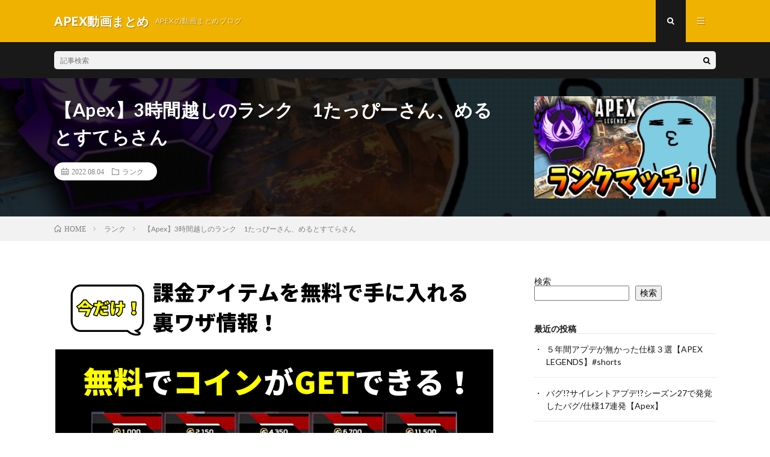

--- FILE ---
content_type: text/html; charset=UTF-8
request_url: https://jda116.jp/2022/08/04/post-5700/
body_size: 13964
content:
<!DOCTYPE html>
<html lang="ja" prefix="og: http://ogp.me/ns#">
<head prefix="og: http://ogp.me/ns# fb: http://ogp.me/ns/fb# article: http://ogp.me/ns/article#">
<meta charset="UTF-8">
<title>【Apex】3時間越しのランク　1たっぴーさん、めるとすてらさん │ APEX動画まとめ</title>
<meta name='robots' content='max-image-preview:large' />
<link rel="alternate" title="oEmbed (JSON)" type="application/json+oembed" href="https://jda116.jp/wp-json/oembed/1.0/embed?url=https%3A%2F%2Fjda116.jp%2F2022%2F08%2F04%2Fpost-5700%2F" />
<link rel="alternate" title="oEmbed (XML)" type="text/xml+oembed" href="https://jda116.jp/wp-json/oembed/1.0/embed?url=https%3A%2F%2Fjda116.jp%2F2022%2F08%2F04%2Fpost-5700%2F&#038;format=xml" />
<style id='wp-img-auto-sizes-contain-inline-css' type='text/css'>
img:is([sizes=auto i],[sizes^="auto," i]){contain-intrinsic-size:3000px 1500px}
/*# sourceURL=wp-img-auto-sizes-contain-inline-css */
</style>
<style id='wp-block-library-inline-css' type='text/css'>
:root{--wp-block-synced-color:#7a00df;--wp-block-synced-color--rgb:122,0,223;--wp-bound-block-color:var(--wp-block-synced-color);--wp-editor-canvas-background:#ddd;--wp-admin-theme-color:#007cba;--wp-admin-theme-color--rgb:0,124,186;--wp-admin-theme-color-darker-10:#006ba1;--wp-admin-theme-color-darker-10--rgb:0,107,160.5;--wp-admin-theme-color-darker-20:#005a87;--wp-admin-theme-color-darker-20--rgb:0,90,135;--wp-admin-border-width-focus:2px}@media (min-resolution:192dpi){:root{--wp-admin-border-width-focus:1.5px}}.wp-element-button{cursor:pointer}:root .has-very-light-gray-background-color{background-color:#eee}:root .has-very-dark-gray-background-color{background-color:#313131}:root .has-very-light-gray-color{color:#eee}:root .has-very-dark-gray-color{color:#313131}:root .has-vivid-green-cyan-to-vivid-cyan-blue-gradient-background{background:linear-gradient(135deg,#00d084,#0693e3)}:root .has-purple-crush-gradient-background{background:linear-gradient(135deg,#34e2e4,#4721fb 50%,#ab1dfe)}:root .has-hazy-dawn-gradient-background{background:linear-gradient(135deg,#faaca8,#dad0ec)}:root .has-subdued-olive-gradient-background{background:linear-gradient(135deg,#fafae1,#67a671)}:root .has-atomic-cream-gradient-background{background:linear-gradient(135deg,#fdd79a,#004a59)}:root .has-nightshade-gradient-background{background:linear-gradient(135deg,#330968,#31cdcf)}:root .has-midnight-gradient-background{background:linear-gradient(135deg,#020381,#2874fc)}:root{--wp--preset--font-size--normal:16px;--wp--preset--font-size--huge:42px}.has-regular-font-size{font-size:1em}.has-larger-font-size{font-size:2.625em}.has-normal-font-size{font-size:var(--wp--preset--font-size--normal)}.has-huge-font-size{font-size:var(--wp--preset--font-size--huge)}.has-text-align-center{text-align:center}.has-text-align-left{text-align:left}.has-text-align-right{text-align:right}.has-fit-text{white-space:nowrap!important}#end-resizable-editor-section{display:none}.aligncenter{clear:both}.items-justified-left{justify-content:flex-start}.items-justified-center{justify-content:center}.items-justified-right{justify-content:flex-end}.items-justified-space-between{justify-content:space-between}.screen-reader-text{border:0;clip-path:inset(50%);height:1px;margin:-1px;overflow:hidden;padding:0;position:absolute;width:1px;word-wrap:normal!important}.screen-reader-text:focus{background-color:#ddd;clip-path:none;color:#444;display:block;font-size:1em;height:auto;left:5px;line-height:normal;padding:15px 23px 14px;text-decoration:none;top:5px;width:auto;z-index:100000}html :where(.has-border-color){border-style:solid}html :where([style*=border-top-color]){border-top-style:solid}html :where([style*=border-right-color]){border-right-style:solid}html :where([style*=border-bottom-color]){border-bottom-style:solid}html :where([style*=border-left-color]){border-left-style:solid}html :where([style*=border-width]){border-style:solid}html :where([style*=border-top-width]){border-top-style:solid}html :where([style*=border-right-width]){border-right-style:solid}html :where([style*=border-bottom-width]){border-bottom-style:solid}html :where([style*=border-left-width]){border-left-style:solid}html :where(img[class*=wp-image-]){height:auto;max-width:100%}:where(figure){margin:0 0 1em}html :where(.is-position-sticky){--wp-admin--admin-bar--position-offset:var(--wp-admin--admin-bar--height,0px)}@media screen and (max-width:600px){html :where(.is-position-sticky){--wp-admin--admin-bar--position-offset:0px}}

/*# sourceURL=wp-block-library-inline-css */
</style><style id='wp-block-archives-inline-css' type='text/css'>
.wp-block-archives{box-sizing:border-box}.wp-block-archives-dropdown label{display:block}
/*# sourceURL=https://jda116.jp/wp-includes/blocks/archives/style.min.css */
</style>
<style id='wp-block-categories-inline-css' type='text/css'>
.wp-block-categories{box-sizing:border-box}.wp-block-categories.alignleft{margin-right:2em}.wp-block-categories.alignright{margin-left:2em}.wp-block-categories.wp-block-categories-dropdown.aligncenter{text-align:center}.wp-block-categories .wp-block-categories__label{display:block;width:100%}
/*# sourceURL=https://jda116.jp/wp-includes/blocks/categories/style.min.css */
</style>
<style id='wp-block-heading-inline-css' type='text/css'>
h1:where(.wp-block-heading).has-background,h2:where(.wp-block-heading).has-background,h3:where(.wp-block-heading).has-background,h4:where(.wp-block-heading).has-background,h5:where(.wp-block-heading).has-background,h6:where(.wp-block-heading).has-background{padding:1.25em 2.375em}h1.has-text-align-left[style*=writing-mode]:where([style*=vertical-lr]),h1.has-text-align-right[style*=writing-mode]:where([style*=vertical-rl]),h2.has-text-align-left[style*=writing-mode]:where([style*=vertical-lr]),h2.has-text-align-right[style*=writing-mode]:where([style*=vertical-rl]),h3.has-text-align-left[style*=writing-mode]:where([style*=vertical-lr]),h3.has-text-align-right[style*=writing-mode]:where([style*=vertical-rl]),h4.has-text-align-left[style*=writing-mode]:where([style*=vertical-lr]),h4.has-text-align-right[style*=writing-mode]:where([style*=vertical-rl]),h5.has-text-align-left[style*=writing-mode]:where([style*=vertical-lr]),h5.has-text-align-right[style*=writing-mode]:where([style*=vertical-rl]),h6.has-text-align-left[style*=writing-mode]:where([style*=vertical-lr]),h6.has-text-align-right[style*=writing-mode]:where([style*=vertical-rl]){rotate:180deg}
/*# sourceURL=https://jda116.jp/wp-includes/blocks/heading/style.min.css */
</style>
<style id='wp-block-image-inline-css' type='text/css'>
.wp-block-image>a,.wp-block-image>figure>a{display:inline-block}.wp-block-image img{box-sizing:border-box;height:auto;max-width:100%;vertical-align:bottom}@media not (prefers-reduced-motion){.wp-block-image img.hide{visibility:hidden}.wp-block-image img.show{animation:show-content-image .4s}}.wp-block-image[style*=border-radius] img,.wp-block-image[style*=border-radius]>a{border-radius:inherit}.wp-block-image.has-custom-border img{box-sizing:border-box}.wp-block-image.aligncenter{text-align:center}.wp-block-image.alignfull>a,.wp-block-image.alignwide>a{width:100%}.wp-block-image.alignfull img,.wp-block-image.alignwide img{height:auto;width:100%}.wp-block-image .aligncenter,.wp-block-image .alignleft,.wp-block-image .alignright,.wp-block-image.aligncenter,.wp-block-image.alignleft,.wp-block-image.alignright{display:table}.wp-block-image .aligncenter>figcaption,.wp-block-image .alignleft>figcaption,.wp-block-image .alignright>figcaption,.wp-block-image.aligncenter>figcaption,.wp-block-image.alignleft>figcaption,.wp-block-image.alignright>figcaption{caption-side:bottom;display:table-caption}.wp-block-image .alignleft{float:left;margin:.5em 1em .5em 0}.wp-block-image .alignright{float:right;margin:.5em 0 .5em 1em}.wp-block-image .aligncenter{margin-left:auto;margin-right:auto}.wp-block-image :where(figcaption){margin-bottom:1em;margin-top:.5em}.wp-block-image.is-style-circle-mask img{border-radius:9999px}@supports ((-webkit-mask-image:none) or (mask-image:none)) or (-webkit-mask-image:none){.wp-block-image.is-style-circle-mask img{border-radius:0;-webkit-mask-image:url('data:image/svg+xml;utf8,<svg viewBox="0 0 100 100" xmlns="http://www.w3.org/2000/svg"><circle cx="50" cy="50" r="50"/></svg>');mask-image:url('data:image/svg+xml;utf8,<svg viewBox="0 0 100 100" xmlns="http://www.w3.org/2000/svg"><circle cx="50" cy="50" r="50"/></svg>');mask-mode:alpha;-webkit-mask-position:center;mask-position:center;-webkit-mask-repeat:no-repeat;mask-repeat:no-repeat;-webkit-mask-size:contain;mask-size:contain}}:root :where(.wp-block-image.is-style-rounded img,.wp-block-image .is-style-rounded img){border-radius:9999px}.wp-block-image figure{margin:0}.wp-lightbox-container{display:flex;flex-direction:column;position:relative}.wp-lightbox-container img{cursor:zoom-in}.wp-lightbox-container img:hover+button{opacity:1}.wp-lightbox-container button{align-items:center;backdrop-filter:blur(16px) saturate(180%);background-color:#5a5a5a40;border:none;border-radius:4px;cursor:zoom-in;display:flex;height:20px;justify-content:center;opacity:0;padding:0;position:absolute;right:16px;text-align:center;top:16px;width:20px;z-index:100}@media not (prefers-reduced-motion){.wp-lightbox-container button{transition:opacity .2s ease}}.wp-lightbox-container button:focus-visible{outline:3px auto #5a5a5a40;outline:3px auto -webkit-focus-ring-color;outline-offset:3px}.wp-lightbox-container button:hover{cursor:pointer;opacity:1}.wp-lightbox-container button:focus{opacity:1}.wp-lightbox-container button:focus,.wp-lightbox-container button:hover,.wp-lightbox-container button:not(:hover):not(:active):not(.has-background){background-color:#5a5a5a40;border:none}.wp-lightbox-overlay{box-sizing:border-box;cursor:zoom-out;height:100vh;left:0;overflow:hidden;position:fixed;top:0;visibility:hidden;width:100%;z-index:100000}.wp-lightbox-overlay .close-button{align-items:center;cursor:pointer;display:flex;justify-content:center;min-height:40px;min-width:40px;padding:0;position:absolute;right:calc(env(safe-area-inset-right) + 16px);top:calc(env(safe-area-inset-top) + 16px);z-index:5000000}.wp-lightbox-overlay .close-button:focus,.wp-lightbox-overlay .close-button:hover,.wp-lightbox-overlay .close-button:not(:hover):not(:active):not(.has-background){background:none;border:none}.wp-lightbox-overlay .lightbox-image-container{height:var(--wp--lightbox-container-height);left:50%;overflow:hidden;position:absolute;top:50%;transform:translate(-50%,-50%);transform-origin:top left;width:var(--wp--lightbox-container-width);z-index:9999999999}.wp-lightbox-overlay .wp-block-image{align-items:center;box-sizing:border-box;display:flex;height:100%;justify-content:center;margin:0;position:relative;transform-origin:0 0;width:100%;z-index:3000000}.wp-lightbox-overlay .wp-block-image img{height:var(--wp--lightbox-image-height);min-height:var(--wp--lightbox-image-height);min-width:var(--wp--lightbox-image-width);width:var(--wp--lightbox-image-width)}.wp-lightbox-overlay .wp-block-image figcaption{display:none}.wp-lightbox-overlay button{background:none;border:none}.wp-lightbox-overlay .scrim{background-color:#fff;height:100%;opacity:.9;position:absolute;width:100%;z-index:2000000}.wp-lightbox-overlay.active{visibility:visible}@media not (prefers-reduced-motion){.wp-lightbox-overlay.active{animation:turn-on-visibility .25s both}.wp-lightbox-overlay.active img{animation:turn-on-visibility .35s both}.wp-lightbox-overlay.show-closing-animation:not(.active){animation:turn-off-visibility .35s both}.wp-lightbox-overlay.show-closing-animation:not(.active) img{animation:turn-off-visibility .25s both}.wp-lightbox-overlay.zoom.active{animation:none;opacity:1;visibility:visible}.wp-lightbox-overlay.zoom.active .lightbox-image-container{animation:lightbox-zoom-in .4s}.wp-lightbox-overlay.zoom.active .lightbox-image-container img{animation:none}.wp-lightbox-overlay.zoom.active .scrim{animation:turn-on-visibility .4s forwards}.wp-lightbox-overlay.zoom.show-closing-animation:not(.active){animation:none}.wp-lightbox-overlay.zoom.show-closing-animation:not(.active) .lightbox-image-container{animation:lightbox-zoom-out .4s}.wp-lightbox-overlay.zoom.show-closing-animation:not(.active) .lightbox-image-container img{animation:none}.wp-lightbox-overlay.zoom.show-closing-animation:not(.active) .scrim{animation:turn-off-visibility .4s forwards}}@keyframes show-content-image{0%{visibility:hidden}99%{visibility:hidden}to{visibility:visible}}@keyframes turn-on-visibility{0%{opacity:0}to{opacity:1}}@keyframes turn-off-visibility{0%{opacity:1;visibility:visible}99%{opacity:0;visibility:visible}to{opacity:0;visibility:hidden}}@keyframes lightbox-zoom-in{0%{transform:translate(calc((-100vw + var(--wp--lightbox-scrollbar-width))/2 + var(--wp--lightbox-initial-left-position)),calc(-50vh + var(--wp--lightbox-initial-top-position))) scale(var(--wp--lightbox-scale))}to{transform:translate(-50%,-50%) scale(1)}}@keyframes lightbox-zoom-out{0%{transform:translate(-50%,-50%) scale(1);visibility:visible}99%{visibility:visible}to{transform:translate(calc((-100vw + var(--wp--lightbox-scrollbar-width))/2 + var(--wp--lightbox-initial-left-position)),calc(-50vh + var(--wp--lightbox-initial-top-position))) scale(var(--wp--lightbox-scale));visibility:hidden}}
/*# sourceURL=https://jda116.jp/wp-includes/blocks/image/style.min.css */
</style>
<style id='wp-block-latest-comments-inline-css' type='text/css'>
ol.wp-block-latest-comments{box-sizing:border-box;margin-left:0}:where(.wp-block-latest-comments:not([style*=line-height] .wp-block-latest-comments__comment)){line-height:1.1}:where(.wp-block-latest-comments:not([style*=line-height] .wp-block-latest-comments__comment-excerpt p)){line-height:1.8}.has-dates :where(.wp-block-latest-comments:not([style*=line-height])),.has-excerpts :where(.wp-block-latest-comments:not([style*=line-height])){line-height:1.5}.wp-block-latest-comments .wp-block-latest-comments{padding-left:0}.wp-block-latest-comments__comment{list-style:none;margin-bottom:1em}.has-avatars .wp-block-latest-comments__comment{list-style:none;min-height:2.25em}.has-avatars .wp-block-latest-comments__comment .wp-block-latest-comments__comment-excerpt,.has-avatars .wp-block-latest-comments__comment .wp-block-latest-comments__comment-meta{margin-left:3.25em}.wp-block-latest-comments__comment-excerpt p{font-size:.875em;margin:.36em 0 1.4em}.wp-block-latest-comments__comment-date{display:block;font-size:.75em}.wp-block-latest-comments .avatar,.wp-block-latest-comments__comment-avatar{border-radius:1.5em;display:block;float:left;height:2.5em;margin-right:.75em;width:2.5em}.wp-block-latest-comments[class*=-font-size] a,.wp-block-latest-comments[style*=font-size] a{font-size:inherit}
/*# sourceURL=https://jda116.jp/wp-includes/blocks/latest-comments/style.min.css */
</style>
<style id='wp-block-latest-posts-inline-css' type='text/css'>
.wp-block-latest-posts{box-sizing:border-box}.wp-block-latest-posts.alignleft{margin-right:2em}.wp-block-latest-posts.alignright{margin-left:2em}.wp-block-latest-posts.wp-block-latest-posts__list{list-style:none}.wp-block-latest-posts.wp-block-latest-posts__list li{clear:both;overflow-wrap:break-word}.wp-block-latest-posts.is-grid{display:flex;flex-wrap:wrap}.wp-block-latest-posts.is-grid li{margin:0 1.25em 1.25em 0;width:100%}@media (min-width:600px){.wp-block-latest-posts.columns-2 li{width:calc(50% - .625em)}.wp-block-latest-posts.columns-2 li:nth-child(2n){margin-right:0}.wp-block-latest-posts.columns-3 li{width:calc(33.33333% - .83333em)}.wp-block-latest-posts.columns-3 li:nth-child(3n){margin-right:0}.wp-block-latest-posts.columns-4 li{width:calc(25% - .9375em)}.wp-block-latest-posts.columns-4 li:nth-child(4n){margin-right:0}.wp-block-latest-posts.columns-5 li{width:calc(20% - 1em)}.wp-block-latest-posts.columns-5 li:nth-child(5n){margin-right:0}.wp-block-latest-posts.columns-6 li{width:calc(16.66667% - 1.04167em)}.wp-block-latest-posts.columns-6 li:nth-child(6n){margin-right:0}}:root :where(.wp-block-latest-posts.is-grid){padding:0}:root :where(.wp-block-latest-posts.wp-block-latest-posts__list){padding-left:0}.wp-block-latest-posts__post-author,.wp-block-latest-posts__post-date{display:block;font-size:.8125em}.wp-block-latest-posts__post-excerpt,.wp-block-latest-posts__post-full-content{margin-bottom:1em;margin-top:.5em}.wp-block-latest-posts__featured-image a{display:inline-block}.wp-block-latest-posts__featured-image img{height:auto;max-width:100%;width:auto}.wp-block-latest-posts__featured-image.alignleft{float:left;margin-right:1em}.wp-block-latest-posts__featured-image.alignright{float:right;margin-left:1em}.wp-block-latest-posts__featured-image.aligncenter{margin-bottom:1em;text-align:center}
/*# sourceURL=https://jda116.jp/wp-includes/blocks/latest-posts/style.min.css */
</style>
<style id='wp-block-search-inline-css' type='text/css'>
.wp-block-search__button{margin-left:10px;word-break:normal}.wp-block-search__button.has-icon{line-height:0}.wp-block-search__button svg{height:1.25em;min-height:24px;min-width:24px;width:1.25em;fill:currentColor;vertical-align:text-bottom}:where(.wp-block-search__button){border:1px solid #ccc;padding:6px 10px}.wp-block-search__inside-wrapper{display:flex;flex:auto;flex-wrap:nowrap;max-width:100%}.wp-block-search__label{width:100%}.wp-block-search.wp-block-search__button-only .wp-block-search__button{box-sizing:border-box;display:flex;flex-shrink:0;justify-content:center;margin-left:0;max-width:100%}.wp-block-search.wp-block-search__button-only .wp-block-search__inside-wrapper{min-width:0!important;transition-property:width}.wp-block-search.wp-block-search__button-only .wp-block-search__input{flex-basis:100%;transition-duration:.3s}.wp-block-search.wp-block-search__button-only.wp-block-search__searchfield-hidden,.wp-block-search.wp-block-search__button-only.wp-block-search__searchfield-hidden .wp-block-search__inside-wrapper{overflow:hidden}.wp-block-search.wp-block-search__button-only.wp-block-search__searchfield-hidden .wp-block-search__input{border-left-width:0!important;border-right-width:0!important;flex-basis:0;flex-grow:0;margin:0;min-width:0!important;padding-left:0!important;padding-right:0!important;width:0!important}:where(.wp-block-search__input){appearance:none;border:1px solid #949494;flex-grow:1;font-family:inherit;font-size:inherit;font-style:inherit;font-weight:inherit;letter-spacing:inherit;line-height:inherit;margin-left:0;margin-right:0;min-width:3rem;padding:8px;text-decoration:unset!important;text-transform:inherit}:where(.wp-block-search__button-inside .wp-block-search__inside-wrapper){background-color:#fff;border:1px solid #949494;box-sizing:border-box;padding:4px}:where(.wp-block-search__button-inside .wp-block-search__inside-wrapper) .wp-block-search__input{border:none;border-radius:0;padding:0 4px}:where(.wp-block-search__button-inside .wp-block-search__inside-wrapper) .wp-block-search__input:focus{outline:none}:where(.wp-block-search__button-inside .wp-block-search__inside-wrapper) :where(.wp-block-search__button){padding:4px 8px}.wp-block-search.aligncenter .wp-block-search__inside-wrapper{margin:auto}.wp-block[data-align=right] .wp-block-search.wp-block-search__button-only .wp-block-search__inside-wrapper{float:right}
/*# sourceURL=https://jda116.jp/wp-includes/blocks/search/style.min.css */
</style>
<style id='wp-block-group-inline-css' type='text/css'>
.wp-block-group{box-sizing:border-box}:where(.wp-block-group.wp-block-group-is-layout-constrained){position:relative}
/*# sourceURL=https://jda116.jp/wp-includes/blocks/group/style.min.css */
</style>
<style id='global-styles-inline-css' type='text/css'>
:root{--wp--preset--aspect-ratio--square: 1;--wp--preset--aspect-ratio--4-3: 4/3;--wp--preset--aspect-ratio--3-4: 3/4;--wp--preset--aspect-ratio--3-2: 3/2;--wp--preset--aspect-ratio--2-3: 2/3;--wp--preset--aspect-ratio--16-9: 16/9;--wp--preset--aspect-ratio--9-16: 9/16;--wp--preset--color--black: #000000;--wp--preset--color--cyan-bluish-gray: #abb8c3;--wp--preset--color--white: #ffffff;--wp--preset--color--pale-pink: #f78da7;--wp--preset--color--vivid-red: #cf2e2e;--wp--preset--color--luminous-vivid-orange: #ff6900;--wp--preset--color--luminous-vivid-amber: #fcb900;--wp--preset--color--light-green-cyan: #7bdcb5;--wp--preset--color--vivid-green-cyan: #00d084;--wp--preset--color--pale-cyan-blue: #8ed1fc;--wp--preset--color--vivid-cyan-blue: #0693e3;--wp--preset--color--vivid-purple: #9b51e0;--wp--preset--gradient--vivid-cyan-blue-to-vivid-purple: linear-gradient(135deg,rgb(6,147,227) 0%,rgb(155,81,224) 100%);--wp--preset--gradient--light-green-cyan-to-vivid-green-cyan: linear-gradient(135deg,rgb(122,220,180) 0%,rgb(0,208,130) 100%);--wp--preset--gradient--luminous-vivid-amber-to-luminous-vivid-orange: linear-gradient(135deg,rgb(252,185,0) 0%,rgb(255,105,0) 100%);--wp--preset--gradient--luminous-vivid-orange-to-vivid-red: linear-gradient(135deg,rgb(255,105,0) 0%,rgb(207,46,46) 100%);--wp--preset--gradient--very-light-gray-to-cyan-bluish-gray: linear-gradient(135deg,rgb(238,238,238) 0%,rgb(169,184,195) 100%);--wp--preset--gradient--cool-to-warm-spectrum: linear-gradient(135deg,rgb(74,234,220) 0%,rgb(151,120,209) 20%,rgb(207,42,186) 40%,rgb(238,44,130) 60%,rgb(251,105,98) 80%,rgb(254,248,76) 100%);--wp--preset--gradient--blush-light-purple: linear-gradient(135deg,rgb(255,206,236) 0%,rgb(152,150,240) 100%);--wp--preset--gradient--blush-bordeaux: linear-gradient(135deg,rgb(254,205,165) 0%,rgb(254,45,45) 50%,rgb(107,0,62) 100%);--wp--preset--gradient--luminous-dusk: linear-gradient(135deg,rgb(255,203,112) 0%,rgb(199,81,192) 50%,rgb(65,88,208) 100%);--wp--preset--gradient--pale-ocean: linear-gradient(135deg,rgb(255,245,203) 0%,rgb(182,227,212) 50%,rgb(51,167,181) 100%);--wp--preset--gradient--electric-grass: linear-gradient(135deg,rgb(202,248,128) 0%,rgb(113,206,126) 100%);--wp--preset--gradient--midnight: linear-gradient(135deg,rgb(2,3,129) 0%,rgb(40,116,252) 100%);--wp--preset--font-size--small: 13px;--wp--preset--font-size--medium: 20px;--wp--preset--font-size--large: 36px;--wp--preset--font-size--x-large: 42px;--wp--preset--spacing--20: 0.44rem;--wp--preset--spacing--30: 0.67rem;--wp--preset--spacing--40: 1rem;--wp--preset--spacing--50: 1.5rem;--wp--preset--spacing--60: 2.25rem;--wp--preset--spacing--70: 3.38rem;--wp--preset--spacing--80: 5.06rem;--wp--preset--shadow--natural: 6px 6px 9px rgba(0, 0, 0, 0.2);--wp--preset--shadow--deep: 12px 12px 50px rgba(0, 0, 0, 0.4);--wp--preset--shadow--sharp: 6px 6px 0px rgba(0, 0, 0, 0.2);--wp--preset--shadow--outlined: 6px 6px 0px -3px rgb(255, 255, 255), 6px 6px rgb(0, 0, 0);--wp--preset--shadow--crisp: 6px 6px 0px rgb(0, 0, 0);}:where(.is-layout-flex){gap: 0.5em;}:where(.is-layout-grid){gap: 0.5em;}body .is-layout-flex{display: flex;}.is-layout-flex{flex-wrap: wrap;align-items: center;}.is-layout-flex > :is(*, div){margin: 0;}body .is-layout-grid{display: grid;}.is-layout-grid > :is(*, div){margin: 0;}:where(.wp-block-columns.is-layout-flex){gap: 2em;}:where(.wp-block-columns.is-layout-grid){gap: 2em;}:where(.wp-block-post-template.is-layout-flex){gap: 1.25em;}:where(.wp-block-post-template.is-layout-grid){gap: 1.25em;}.has-black-color{color: var(--wp--preset--color--black) !important;}.has-cyan-bluish-gray-color{color: var(--wp--preset--color--cyan-bluish-gray) !important;}.has-white-color{color: var(--wp--preset--color--white) !important;}.has-pale-pink-color{color: var(--wp--preset--color--pale-pink) !important;}.has-vivid-red-color{color: var(--wp--preset--color--vivid-red) !important;}.has-luminous-vivid-orange-color{color: var(--wp--preset--color--luminous-vivid-orange) !important;}.has-luminous-vivid-amber-color{color: var(--wp--preset--color--luminous-vivid-amber) !important;}.has-light-green-cyan-color{color: var(--wp--preset--color--light-green-cyan) !important;}.has-vivid-green-cyan-color{color: var(--wp--preset--color--vivid-green-cyan) !important;}.has-pale-cyan-blue-color{color: var(--wp--preset--color--pale-cyan-blue) !important;}.has-vivid-cyan-blue-color{color: var(--wp--preset--color--vivid-cyan-blue) !important;}.has-vivid-purple-color{color: var(--wp--preset--color--vivid-purple) !important;}.has-black-background-color{background-color: var(--wp--preset--color--black) !important;}.has-cyan-bluish-gray-background-color{background-color: var(--wp--preset--color--cyan-bluish-gray) !important;}.has-white-background-color{background-color: var(--wp--preset--color--white) !important;}.has-pale-pink-background-color{background-color: var(--wp--preset--color--pale-pink) !important;}.has-vivid-red-background-color{background-color: var(--wp--preset--color--vivid-red) !important;}.has-luminous-vivid-orange-background-color{background-color: var(--wp--preset--color--luminous-vivid-orange) !important;}.has-luminous-vivid-amber-background-color{background-color: var(--wp--preset--color--luminous-vivid-amber) !important;}.has-light-green-cyan-background-color{background-color: var(--wp--preset--color--light-green-cyan) !important;}.has-vivid-green-cyan-background-color{background-color: var(--wp--preset--color--vivid-green-cyan) !important;}.has-pale-cyan-blue-background-color{background-color: var(--wp--preset--color--pale-cyan-blue) !important;}.has-vivid-cyan-blue-background-color{background-color: var(--wp--preset--color--vivid-cyan-blue) !important;}.has-vivid-purple-background-color{background-color: var(--wp--preset--color--vivid-purple) !important;}.has-black-border-color{border-color: var(--wp--preset--color--black) !important;}.has-cyan-bluish-gray-border-color{border-color: var(--wp--preset--color--cyan-bluish-gray) !important;}.has-white-border-color{border-color: var(--wp--preset--color--white) !important;}.has-pale-pink-border-color{border-color: var(--wp--preset--color--pale-pink) !important;}.has-vivid-red-border-color{border-color: var(--wp--preset--color--vivid-red) !important;}.has-luminous-vivid-orange-border-color{border-color: var(--wp--preset--color--luminous-vivid-orange) !important;}.has-luminous-vivid-amber-border-color{border-color: var(--wp--preset--color--luminous-vivid-amber) !important;}.has-light-green-cyan-border-color{border-color: var(--wp--preset--color--light-green-cyan) !important;}.has-vivid-green-cyan-border-color{border-color: var(--wp--preset--color--vivid-green-cyan) !important;}.has-pale-cyan-blue-border-color{border-color: var(--wp--preset--color--pale-cyan-blue) !important;}.has-vivid-cyan-blue-border-color{border-color: var(--wp--preset--color--vivid-cyan-blue) !important;}.has-vivid-purple-border-color{border-color: var(--wp--preset--color--vivid-purple) !important;}.has-vivid-cyan-blue-to-vivid-purple-gradient-background{background: var(--wp--preset--gradient--vivid-cyan-blue-to-vivid-purple) !important;}.has-light-green-cyan-to-vivid-green-cyan-gradient-background{background: var(--wp--preset--gradient--light-green-cyan-to-vivid-green-cyan) !important;}.has-luminous-vivid-amber-to-luminous-vivid-orange-gradient-background{background: var(--wp--preset--gradient--luminous-vivid-amber-to-luminous-vivid-orange) !important;}.has-luminous-vivid-orange-to-vivid-red-gradient-background{background: var(--wp--preset--gradient--luminous-vivid-orange-to-vivid-red) !important;}.has-very-light-gray-to-cyan-bluish-gray-gradient-background{background: var(--wp--preset--gradient--very-light-gray-to-cyan-bluish-gray) !important;}.has-cool-to-warm-spectrum-gradient-background{background: var(--wp--preset--gradient--cool-to-warm-spectrum) !important;}.has-blush-light-purple-gradient-background{background: var(--wp--preset--gradient--blush-light-purple) !important;}.has-blush-bordeaux-gradient-background{background: var(--wp--preset--gradient--blush-bordeaux) !important;}.has-luminous-dusk-gradient-background{background: var(--wp--preset--gradient--luminous-dusk) !important;}.has-pale-ocean-gradient-background{background: var(--wp--preset--gradient--pale-ocean) !important;}.has-electric-grass-gradient-background{background: var(--wp--preset--gradient--electric-grass) !important;}.has-midnight-gradient-background{background: var(--wp--preset--gradient--midnight) !important;}.has-small-font-size{font-size: var(--wp--preset--font-size--small) !important;}.has-medium-font-size{font-size: var(--wp--preset--font-size--medium) !important;}.has-large-font-size{font-size: var(--wp--preset--font-size--large) !important;}.has-x-large-font-size{font-size: var(--wp--preset--font-size--x-large) !important;}
/*# sourceURL=global-styles-inline-css */
</style>

<style id='classic-theme-styles-inline-css' type='text/css'>
/*! This file is auto-generated */
.wp-block-button__link{color:#fff;background-color:#32373c;border-radius:9999px;box-shadow:none;text-decoration:none;padding:calc(.667em + 2px) calc(1.333em + 2px);font-size:1.125em}.wp-block-file__button{background:#32373c;color:#fff;text-decoration:none}
/*# sourceURL=/wp-includes/css/classic-themes.min.css */
</style>
<link rel='stylesheet' id='video-blogster-pro-frontend-css' href='https://jda116.jp/wp-content/plugins/video-blogster-pro/video-blogster-frontend.css?ver=4.8.2' type='text/css' media='all' />
<link rel='stylesheet' id='wordpress-popular-posts-css-css' href='https://jda116.jp/wp-content/plugins/wordpress-popular-posts/assets/css/wpp.css?ver=6.1.0' type='text/css' media='all' />
<script type="application/json" id="wpp-json">
/* <![CDATA[ */
{"sampling_active":0,"sampling_rate":100,"ajax_url":"https:\/\/jda116.jp\/wp-json\/wordpress-popular-posts\/v1\/popular-posts","api_url":"https:\/\/jda116.jp\/wp-json\/wordpress-popular-posts","ID":5700,"token":"c33b4903eb","lang":0,"debug":0}
//# sourceURL=wpp-json
/* ]]> */
</script>
<script type="text/javascript" src="https://jda116.jp/wp-content/plugins/wordpress-popular-posts/assets/js/wpp.min.js?ver=6.1.0" id="wpp-js-js"></script>
<link rel="https://api.w.org/" href="https://jda116.jp/wp-json/" /><link rel="alternate" title="JSON" type="application/json" href="https://jda116.jp/wp-json/wp/v2/posts/5700" /><link rel="canonical" href="https://jda116.jp/2022/08/04/post-5700/" />
            <style id="wpp-loading-animation-styles">@-webkit-keyframes bgslide{from{background-position-x:0}to{background-position-x:-200%}}@keyframes bgslide{from{background-position-x:0}to{background-position-x:-200%}}.wpp-widget-placeholder,.wpp-widget-block-placeholder{margin:0 auto;width:60px;height:3px;background:#dd3737;background:linear-gradient(90deg,#dd3737 0%,#571313 10%,#dd3737 100%);background-size:200% auto;border-radius:3px;-webkit-animation:bgslide 1s infinite linear;animation:bgslide 1s infinite linear}</style>
            <link rel="stylesheet" href="https://jda116.jp/wp-content/themes/lionmedia/style.css">
<link rel="stylesheet" href="https://jda116.jp/wp-content/themes/lionmedia/css/content.css">
<link rel="stylesheet" href="https://jda116.jp/wp-content/themes/lionmedia-child/style.css">
<link rel="stylesheet" href="https://jda116.jp/wp-content/themes/lionmedia/css/icon.css">
<link rel="stylesheet" href="https://fonts.googleapis.com/css?family=Lato:400,700,900">
<meta http-equiv="X-UA-Compatible" content="IE=edge">
<meta name="viewport" content="width=device-width, initial-scale=1, shrink-to-fit=no">
<link rel="dns-prefetch" href="//www.google.com">
<link rel="dns-prefetch" href="//www.google-analytics.com">
<link rel="dns-prefetch" href="//fonts.googleapis.com">
<link rel="dns-prefetch" href="//fonts.gstatic.com">
<link rel="dns-prefetch" href="//pagead2.googlesyndication.com">
<link rel="dns-prefetch" href="//googleads.g.doubleclick.net">
<link rel="dns-prefetch" href="//www.gstatic.com">
<style type="text/css">
.c-user01 {color:#000 !important}
.bgc-user01 {background:#000 !important}
.hc-user01:hover {color:#000 !important}
.c-user02 {color:#000 !important}
.bgc-user02 {background:#000 !important}
.hc-user02:hover {color:#000 !important}
.c-user03 {color:#000 !important}
.bgc-user03 {background:#000 !important}
.hc-user03:hover {color:#000 !important}
.c-user04 {color:#000 !important}
.bgc-user04 {background:#000 !important}
.hc-user04:hover {color:#000 !important}
.c-user05 {color:#000 !important}
.bgc-user05 {background:#000 !important}
.hc-user05:hover {color:#000 !important}

.singleTitle {background-image:url("https://jda116.jp/wp-content/uploads/2022/08/Apex31-730x410.jpg");}

.content h2{color:#191919;}
.content h2:first-letter{
	font-size:3.2rem;
	padding-bottom:5px;
	border-bottom:3px solid;
	color:#f0b200;
}
.content h3{
	padding:20px;
	color:#191919;
	border: 1px solid #E5E5E5;
	border-left: 5px solid #f0b200;
}
</style>
<meta property="og:site_name" content="APEX動画まとめ" />
<meta property="og:type" content="article" />
<meta property="og:title" content="【Apex】3時間越しのランク　1たっぴーさん、めるとすてらさん" />
<meta property="og:description" content="感度はこちら ツイッター　　https://twitter.com/Rinshannnn #Apex #エーペックスレジェンズ" />
<meta property="og:url" content="https://jda116.jp/2022/08/04/post-5700/" />
<meta property="og:image" content="https://jda116.jp/wp-content/uploads/2022/08/Apex31-730x410.jpg" />
<meta name="twitter:card" content="summary" />

<script>
  (function(i,s,o,g,r,a,m){i['GoogleAnalyticsObject']=r;i[r]=i[r]||function(){
  (i[r].q=i[r].q||[]).push(arguments)},i[r].l=1*new Date();a=s.createElement(o),
  m=s.getElementsByTagName(o)[0];a.async=1;a.src=g;m.parentNode.insertBefore(a,m)
  })(window,document,'script','https://www.google-analytics.com/analytics.js','ga');

  ga('create', 'UA-102624907-3', 'auto');
  ga('send', 'pageview');
</script>


</head>
<body data-rsssl=1 class="t-dark">

  
  <!--l-header-->
  <header class="l-header">
    <div class="container">
      
      <div class="siteTitle">

              <p class="siteTitle__name  u-txtShdw">
          <a class="siteTitle__link" href="https://jda116.jp">
            <span class="siteTitle__main">APEX動画まとめ</span>
          </a>
          <span class="siteTitle__sub">APEXの動画まとめブログ</span>
		</p>	        </div>
      
      <nav class="menuNavi">      
                <ul class="menuNavi__list">
		              <li class="menuNavi__item u-txtShdw"><span class="menuNavi__link menuNavi__link-current icon-search" id="menuNavi__search" onclick="toggle__search();"></span></li>
            <li class="menuNavi__item u-txtShdw"><span class="menuNavi__link icon-menu" id="menuNavi__menu" onclick="toggle__menu();"></span></li>
                  </ul>
      </nav>
      
    </div>
  </header>
  <!--/l-header-->
  
  <!--l-extra-->
        <div class="l-extra" id="extra__search">
      <div class="container">
        <div class="searchNavi">
                    
                <div class="searchBox">
        <form class="searchBox__form" method="get" target="_top" action="https://jda116.jp/" >
          <input class="searchBox__input" type="text" maxlength="50" name="s" placeholder="記事検索"><button class="searchBox__submit icon-search" type="submit" value="search"> </button>
        </form>
      </div>        </div>
      </div>
    </div>
        
    <div class="l-extraNone" id="extra__menu">
      <div class="container container-max">
        <nav class="globalNavi">
          <ul class="globalNavi__list">
          		    <li class="page_item page-item-182"><a href="https://jda116.jp/page-182/">課金アイテムを無料でGET情報！</a></li>
	                                    </ul>
        </nav>
      </div>
    </div>
  <!--/l-extra-->

  <div class="singleTitle">
    <div class="container">
    
      <!-- タイトル -->
      <div class="singleTitle__heading">
        <h1 class="heading heading-singleTitle u-txtShdw">【Apex】3時間越しのランク　1たっぴーさん、めるとすてらさん</h1>        
        
        <ul class="dateList dateList-singleTitle">
          <li class="dateList__item icon-calendar">2022.08.04</li>
          <li class="dateList__item icon-folder"><a class="hc" href="https://jda116.jp/category/apex-rank/" rel="category">ランク</a></li>
                  </ul>
        
        
        
      </div>
      <!-- /タイトル -->

      <!-- アイキャッチ -->
      <div class="eyecatch eyecatch-singleTitle">
        		  <img src="https://jda116.jp/wp-content/uploads/2022/08/Apex31-730x410.jpg" alt="【Apex】3時間越しのランク　1たっぴーさん、めるとすてらさん" width="730" height="410" >
		  	      
      </div>
      <!-- /アイキャッチ -->

    </div>
  </div>
<div class="breadcrumb" ><div class="container" ><ul class="breadcrumb__list"><li class="breadcrumb__item" itemscope itemtype="http://data-vocabulary.org/Breadcrumb"><a href="https://jda116.jp/" itemprop="url"><span class="icon-home" itemprop="title">HOME</span></a></li><li class="breadcrumb__item" itemscope itemtype="http://data-vocabulary.org/Breadcrumb"><a href="https://jda116.jp/category/apex-rank/" itemprop="url"><span itemprop="title">ランク</span></a></li><li class="breadcrumb__item">【Apex】3時間越しのランク　1たっぴーさん、めるとすてらさん</li></ul></div></div>
  <!-- l-wrapper -->
  <div class="l-wrapper">
	
    <!-- l-main -->
    <main class="l-main">
           
	        <!-- 記事上シェアボタン -->
        	  <!-- /記事上シェアボタン -->
	  
	        <!-- 記事上エリア[widget] -->
        <aside class="widgetPost widgetPost-top"><aside class="widget widget-post">
<figure class="wp-block-image size-full"><a href="https://jda116.jp/page-182/"><img loading="lazy" decoding="async" width="730" height="600" src="https://jda116.jp/wp-content/uploads/2022/01/APEXバナー.png" alt="" class="wp-image-309"/></a></figure>
</aside></aside>      <!-- /記事上エリア[widget] -->
	        
            
      
	  
	        <section class="content">
	    <p><div class='vbp-16-9'><iframe width="200" height="150" src="https://www.youtube.com/embed/N8GX7nb868k?feature=oembed" frameborder="0" allow="accelerometer; autoplay; clipboard-write; encrypted-media; gyroscope; picture-in-picture" allowfullscreen title="【Apex】3時間越しのランク　1たっぴーさん、めるとすてらさん"></iframe></div>
</p>
<p>感度はこちら</p>
<div class="youtube"><iframe title="【2022年最新版】りんしゃんつかいの感度を紹介！！【Apexlegends】" src="https://www.youtube.com/embed/LKlJf0_1ZKI?feature=oembed" frameborder="0" allow="accelerometer; autoplay; clipboard-write; encrypted-media; gyroscope; picture-in-picture" allowfullscreen></iframe></div>
<p>ツイッター　　https://twitter.com/Rinshannnn</p>
<p>#Apex #エーペックスレジェンズ</p>
      </section>
	        
      
      
      
	        <!-- 記事下シェアボタン -->
        	  <!-- /記事下シェアボタン -->
	  


      

      
	        
            
      


      

	  
	        <!-- プロフィール -->
	  <aside class="profile">
	    <div class="profile__imgArea">
	      		  <img src="https://secure.gravatar.com/avatar/f78a3122334449bb755303ba02f131137eb652fe5149f4cf1bedb5cd2d97a077?s=96&#038;d=mm&#038;r=g" alt="miya" width="60" height="60" >
		  	        

	      <ul class="profile__list">
	  	    <li class="profile__item"><a class="profile__link icon-twitter" href="http://@miya35270434"></a></li>	      </ul>  
	    </div>
	    <div class="profile__contents">
	      <h2 class="profile__name">Author：miya            <span class="btn"><a class="btn__link btn__link-profile" href="https://jda116.jp/author/miya/">投稿一覧</a></span>
          </h2>
	      <h3 class="profile__group">miya</h3>          <div class="profile__description"></div>
	    </div>
	  </aside>
      <!-- /プロフィール -->
	  	  


	  
	        <!-- 関連記事 -->
	  <aside class="related"><h2 class="heading heading-primary">関連する記事</h2><ul class="related__list">	      <li class="related__item">
	        <a class="related__imgLink" href="https://jda116.jp/2025/04/03/post-22112/" title="プレデターランク w/ LEO様 多分たぴさん 【Apex Legends】">
					      <img src="https://jda116.jp/wp-content/uploads/2025/04/w-LEO-Apex-Legends-150x150.jpg" alt="プレデターランク w/ LEO様 多分たぴさん 【Apex Legends】" width="150" height="150" >
			  		    	        </a>
	        <h3 class="related__title">
	          <a href="https://jda116.jp/2025/04/03/post-22112/">プレデターランク w/ LEO様 多分たぴさん 【Apex Legends】</a>
	                        <span class="icon-calendar">2025.04.03</span>
              	        </h3>
	        <p class="related__contents">チーキーです！ チャンネル登録、高評価お願いします 【所属】@SBI_eSports メンバーシップ https://www.youtube.com/[…]</p>
	      </li>
	  		      <li class="related__item">
	        <a class="related__imgLink" href="https://jda116.jp/2022/05/15/post-3578/" title="【70万人記念】24時間でランクマッチ 何RP盛れるのかpart.2【APEX LEGENDS】">
					      <img src="https://jda116.jp/wp-content/uploads/2022/05/7024-RPpart.2APEX-LEGENDS-150x150.jpg" alt="【70万人記念】24時間でランクマッチ 何RP盛れるのかpart.2【APEX LEGENDS】" width="150" height="150" >
			  		    	        </a>
	        <h3 class="related__title">
	          <a href="https://jda116.jp/2022/05/15/post-3578/">【70万人記念】24時間でランクマッチ 何RP盛れるのかpart.2【APEX LEGENDS】</a>
	                        <span class="icon-calendar">2022.05.15</span>
              	        </h3>
	        <p class="related__contents">配信のコメント欄を平和にするために、変なコメントが見つかり次第 非表示になるのでご了承を いつも生放送はここでしています　 http://twitch[…]</p>
	      </li>
	  		      <li class="related__item">
	        <a class="related__imgLink" href="https://jda116.jp/2025/08/01/post-24148/" title="プレデターランク 【Apex Legends】">
					      <img src="https://jda116.jp/wp-content/uploads/2025/08/Apex-Legends-150x150.jpg" alt="プレデターランク 【Apex Legends】" width="150" height="150" >
			  		    	        </a>
	        <h3 class="related__title">
	          <a href="https://jda116.jp/2025/08/01/post-24148/">プレデターランク 【Apex Legends】</a>
	                        <span class="icon-calendar">2025.08.01</span>
              	        </h3>
	        <p class="related__contents">チーキーです！ チャンネル登録、高評価お願いします 【所属】@SBI_eSports メンバーシップ https://www.youtube.com/[…]</p>
	      </li>
	  	</ul></aside>	        <!-- /関連記事 -->
	  	  


	  
	        <!-- コメント -->
                    <aside class="comments">
        		
				
			<div id="respond" class="comment-respond">
		<h2 class="heading heading-primary">コメントを書く <small><a rel="nofollow" id="cancel-comment-reply-link" href="/2022/08/04/post-5700/#respond" style="display:none;">コメントをキャンセル</a></small></h2><form action="https://jda116.jp/wp-comments-post.php" method="post" id="commentform" class="comment-form"><p class="comment-notes"><span id="email-notes">メールアドレスが公開されることはありません。</span> <span class="required-field-message"><span class="required">※</span> が付いている欄は必須項目です</span></p><p class="comment-form-comment"><label for="comment">コメント</label><textarea id="comment" name="comment" cols="45" rows="8" maxlength="65525" required="required"></textarea></p><p class="comment-form-author"><label for="author">名前 <span class="required">※</span></label> <input id="author" name="author" type="text" value="" size="30" maxlength="245" autocomplete="name" required="required" /></p>
<p class="comment-form-email"><label for="email">メール <span class="required">※</span></label> <input id="email" name="email" type="text" value="" size="30" maxlength="100" aria-describedby="email-notes" autocomplete="email" required="required" /></p>
<p class="comment-form-url"><label for="url">サイト</label> <input id="url" name="url" type="text" value="" size="30" maxlength="200" autocomplete="url" /></p>
<p class="comment-form-cookies-consent"><input id="wp-comment-cookies-consent" name="wp-comment-cookies-consent" type="checkbox" value="yes" /> <label for="wp-comment-cookies-consent">次回のコメントで使用するためブラウザーに自分の名前、メールアドレス、サイトを保存する。</label></p>
<p class="form-submit"><input name="submit" type="submit" id="submit" class="submit" value="コメントを送信" /> <input type='hidden' name='comment_post_ID' value='5700' id='comment_post_ID' />
<input type='hidden' name='comment_parent' id='comment_parent' value='0' />
</p></form>	</div><!-- #respond -->
	      </aside>
            <!-- /コメント -->
	  	  

	  
	        <!-- PVカウンター -->
        	  <!-- /PVカウンター -->
	        
      
    </main>
    <!-- /l-main -->

    
	    <!-- l-sidebar -->
          <div class="l-sidebar">
	  
	          <aside class="widget"><form role="search" method="get" action="https://jda116.jp/" class="wp-block-search__button-outside wp-block-search__text-button wp-block-search"    ><label class="wp-block-search__label" for="wp-block-search__input-1" >検索</label><div class="wp-block-search__inside-wrapper" ><input class="wp-block-search__input" id="wp-block-search__input-1" placeholder="" value="" type="search" name="s" required /><button aria-label="検索" class="wp-block-search__button wp-element-button" type="submit" >検索</button></div></form></aside><aside class="widget"><div class="wp-block-group"><div class="wp-block-group__inner-container is-layout-flow wp-block-group-is-layout-flow"><h2 class="wp-block-heading">最近の投稿</h2><ul class="wp-block-latest-posts__list wp-block-latest-posts"><li><a class="wp-block-latest-posts__post-title" href="https://jda116.jp/2025/11/26/post-26370/">５年間アプデが無かった仕様３選【APEX LEGENDS】#shorts</a></li>
<li><a class="wp-block-latest-posts__post-title" href="https://jda116.jp/2025/11/26/post-26367/">バグ!?サイレントアプデ!?シーズン27で発覚したバグ/仕様17連発【Apex】</a></li>
<li><a class="wp-block-latest-posts__post-title" href="https://jda116.jp/2025/11/26/post-26364/">プレデターランク 【Apex Legends】</a></li>
<li><a class="wp-block-latest-posts__post-title" href="https://jda116.jp/2025/11/25/post-26361/">【APEX】ゴールド帯あるある挙げてけwww #shorts #shortvideo #apex #apexlegends #ランク　#ランクマッチ</a></li>
<li><a class="wp-block-latest-posts__post-title" href="https://jda116.jp/2025/11/25/post-26358/">今のプラチナ帯はコレやれば余裕でシーズン27ダイヤ行けるよ！プラチナがやるべき動き10選！実践解説でランクの動き方教えます！【APEX LEGENDS立ち回り解説】</a></li>
</ul></div></div></aside><aside class="widget"><div class="wp-block-group"><div class="wp-block-group__inner-container is-layout-flow wp-block-group-is-layout-flow"><h2 class="wp-block-heading">最近のコメント</h2><div class="no-comments wp-block-latest-comments">表示できるコメントはありません。</div></div></div></aside>	  	  
	        <div class="widgetSticky">
        <aside class="widget widget-sticky"><div class="wp-block-group"><div class="wp-block-group__inner-container is-layout-flow wp-block-group-is-layout-flow"><h2 class="wp-block-heading">アーカイブ</h2><ul class="wp-block-archives-list wp-block-archives">	<li><a href='https://jda116.jp/2025/11/'>2025年11月</a></li>
	<li><a href='https://jda116.jp/2025/10/'>2025年10月</a></li>
	<li><a href='https://jda116.jp/2025/09/'>2025年9月</a></li>
	<li><a href='https://jda116.jp/2025/08/'>2025年8月</a></li>
	<li><a href='https://jda116.jp/2025/07/'>2025年7月</a></li>
	<li><a href='https://jda116.jp/2025/06/'>2025年6月</a></li>
	<li><a href='https://jda116.jp/2025/05/'>2025年5月</a></li>
	<li><a href='https://jda116.jp/2025/04/'>2025年4月</a></li>
	<li><a href='https://jda116.jp/2025/03/'>2025年3月</a></li>
	<li><a href='https://jda116.jp/2025/01/'>2025年1月</a></li>
	<li><a href='https://jda116.jp/2024/12/'>2024年12月</a></li>
	<li><a href='https://jda116.jp/2024/11/'>2024年11月</a></li>
	<li><a href='https://jda116.jp/2024/10/'>2024年10月</a></li>
	<li><a href='https://jda116.jp/2024/09/'>2024年9月</a></li>
	<li><a href='https://jda116.jp/2024/08/'>2024年8月</a></li>
	<li><a href='https://jda116.jp/2024/07/'>2024年7月</a></li>
	<li><a href='https://jda116.jp/2024/06/'>2024年6月</a></li>
	<li><a href='https://jda116.jp/2024/05/'>2024年5月</a></li>
	<li><a href='https://jda116.jp/2024/04/'>2024年4月</a></li>
	<li><a href='https://jda116.jp/2024/03/'>2024年3月</a></li>
	<li><a href='https://jda116.jp/2024/02/'>2024年2月</a></li>
	<li><a href='https://jda116.jp/2024/01/'>2024年1月</a></li>
	<li><a href='https://jda116.jp/2023/12/'>2023年12月</a></li>
	<li><a href='https://jda116.jp/2023/11/'>2023年11月</a></li>
	<li><a href='https://jda116.jp/2023/10/'>2023年10月</a></li>
	<li><a href='https://jda116.jp/2023/09/'>2023年9月</a></li>
	<li><a href='https://jda116.jp/2023/08/'>2023年8月</a></li>
	<li><a href='https://jda116.jp/2023/07/'>2023年7月</a></li>
	<li><a href='https://jda116.jp/2023/06/'>2023年6月</a></li>
	<li><a href='https://jda116.jp/2023/05/'>2023年5月</a></li>
	<li><a href='https://jda116.jp/2023/04/'>2023年4月</a></li>
	<li><a href='https://jda116.jp/2023/03/'>2023年3月</a></li>
	<li><a href='https://jda116.jp/2023/02/'>2023年2月</a></li>
	<li><a href='https://jda116.jp/2023/01/'>2023年1月</a></li>
	<li><a href='https://jda116.jp/2022/12/'>2022年12月</a></li>
	<li><a href='https://jda116.jp/2022/11/'>2022年11月</a></li>
	<li><a href='https://jda116.jp/2022/10/'>2022年10月</a></li>
	<li><a href='https://jda116.jp/2022/09/'>2022年9月</a></li>
	<li><a href='https://jda116.jp/2022/08/'>2022年8月</a></li>
	<li><a href='https://jda116.jp/2022/07/'>2022年7月</a></li>
	<li><a href='https://jda116.jp/2022/06/'>2022年6月</a></li>
	<li><a href='https://jda116.jp/2022/05/'>2022年5月</a></li>
	<li><a href='https://jda116.jp/2022/04/'>2022年4月</a></li>
	<li><a href='https://jda116.jp/2022/03/'>2022年3月</a></li>
	<li><a href='https://jda116.jp/2022/02/'>2022年2月</a></li>
	<li><a href='https://jda116.jp/2022/01/'>2022年1月</a></li>
</ul></div></div></aside><aside class="widget widget-sticky"><div class="wp-block-group"><div class="wp-block-group__inner-container is-layout-flow wp-block-group-is-layout-flow"><h2 class="wp-block-heading">カテゴリー</h2><ul class="wp-block-categories-list wp-block-categories">	<li class="cat-item cat-item-39"><a href="https://jda116.jp/category/apex-matome/">まとめ</a>
</li>
	<li class="cat-item cat-item-40"><a href="https://jda116.jp/category/apex-update/">アプデ</a>
</li>
	<li class="cat-item cat-item-41"><a href="https://jda116.jp/category/apex-gacha/">ガチャ</a>
</li>
	<li class="cat-item cat-item-37"><a href="https://jda116.jp/category/apex-chara/">キャラ</a>
</li>
	<li class="cat-item cat-item-38"><a href="https://jda116.jp/category/apex-rank/">ランク</a>
</li>
</ul></div></div></aside>      </div>
	      
    </div>

    <!-- /l-sidebar -->
	    
    
  </div>
  <!-- /l-wrapper -->
  
    <div class="categoryBox categoryBox-gray">

    <div class="container">
    
      <h2 class="heading heading-primary">
        <span class="heading__bg u-txtShdw bgc">ランク</span>カテゴリの最新記事
      </h2>
      
      <ul class="categoryBox__list">
                        <li class="categoryBox__item">

          <div class="eyecatch eyecatch-archive">
            <a href="https://jda116.jp/2025/11/26/post-26364/">
              		        <img src="https://jda116.jp/wp-content/uploads/2025/11/Apex-Legends-28-730x410.jpg" alt="プレデターランク 【Apex Legends】" width="730" height="410" >		                  </a>
          </div>
          
                    <ul class="dateList dateList-archive">
                        <li class="dateList__item icon-calendar">2025.11.26</li>
                                  </ul>
                    
          <h2 class="heading heading-archive ">
            <a class="hc" href="https://jda116.jp/2025/11/26/post-26364/">プレデターランク 【Apex Legends】</a>
          </h2>

        </li>
                <li class="categoryBox__item">

          <div class="eyecatch eyecatch-archive">
            <a href="https://jda116.jp/2025/11/25/post-26361/">
              		        <img src="https://jda116.jp/wp-content/uploads/2025/11/APEXwww-shorts-shortvideo-apex-apexlegends--730x410.jpg" alt="【APEX】ゴールド帯あるある挙げてけwww #shorts #shortvideo #apex #apexlegends #ランク　#ランクマッチ" width="730" height="410" >		                  </a>
          </div>
          
                    <ul class="dateList dateList-archive">
                        <li class="dateList__item icon-calendar">2025.11.25</li>
                                  </ul>
                    
          <h2 class="heading heading-archive ">
            <a class="hc" href="https://jda116.jp/2025/11/25/post-26361/">【APEX】ゴールド帯あるある挙げてけwww #shorts #shortvideo #apex #apexlegends #ランク　#ランクマッチ</a>
          </h2>

        </li>
                <li class="categoryBox__item">

          <div class="eyecatch eyecatch-archive">
            <a href="https://jda116.jp/2025/11/25/post-26358/">
              		        <img src="https://jda116.jp/wp-content/uploads/2025/11/2710APEX-LEGENDS-730x410.jpg" alt="今のプラチナ帯はコレやれば余裕でシーズン27ダイヤ行けるよ！プラチナがやるべき動き10選！実践解説でランクの動き方教えます！【APEX LEGENDS立ち回り解説】" width="730" height="410" >		                  </a>
          </div>
          
                    <ul class="dateList dateList-archive">
                        <li class="dateList__item icon-calendar">2025.11.25</li>
                                  </ul>
                    
          <h2 class="heading heading-archive ">
            <a class="hc" href="https://jda116.jp/2025/11/25/post-26358/">今のプラチナ帯はコレやれば余裕でシーズン27ダイヤ行けるよ！プラチナがやるべき動き10選！実践解説でランクの動き方教えます！【APEX LEGENDS立ち回り解説】</a>
          </h2>

        </li>
                <li class="categoryBox__item">

          <div class="eyecatch eyecatch-archive">
            <a href="https://jda116.jp/2025/11/25/post-26355/">
              		        <img src="https://jda116.jp/wp-content/uploads/2025/11/27NGAPEX-LEGENDS-730x410.jpg" alt="【シーズン27】プラチナ・ゴールドが特にやりがちなランクNG行動を解説！これやらないだけで効率よく盛れます！【APEX LEGENDS】" width="730" height="410" >		                  </a>
          </div>
          
                    <ul class="dateList dateList-archive">
                        <li class="dateList__item icon-calendar">2025.11.25</li>
                                  </ul>
                    
          <h2 class="heading heading-archive ">
            <a class="hc" href="https://jda116.jp/2025/11/25/post-26355/">【シーズン27】プラチナ・ゴールドが特にやりがちなランクNG行動を解説！これやらないだけで効率よく盛れます！【APEX LEGENDS】</a>
          </h2>

        </li>
                <li class="categoryBox__item">

          <div class="eyecatch eyecatch-archive">
            <a href="https://jda116.jp/2025/11/25/post-26346/">
              		        <img src="https://jda116.jp/wp-content/uploads/2025/11/27-Apex-legends-2-730x410.jpg" alt="シーズン27最強レジェンド決定！ランク仕様変更アプデの影響が大き過ぎる件 | Apex legends" width="730" height="410" >		                  </a>
          </div>
          
                    <ul class="dateList dateList-archive">
                        <li class="dateList__item icon-calendar">2025.11.25</li>
                                  </ul>
                    
          <h2 class="heading heading-archive ">
            <a class="hc" href="https://jda116.jp/2025/11/25/post-26346/">シーズン27最強レジェンド決定！ランク仕様変更アプデの影響が大き過ぎる件 | Apex legends</a>
          </h2>

        </li>
                <li class="categoryBox__item">

          <div class="eyecatch eyecatch-archive">
            <a href="https://jda116.jp/2025/11/24/post-26340/">
              		        <img src="https://jda116.jp/wp-content/uploads/2025/11/Apex-Legends-27-730x410.jpg" alt="こんな時間から配信することもあるんですね プレデターランク 【Apex Legends】" width="730" height="410" >		                  </a>
          </div>
          
                    <ul class="dateList dateList-archive">
                        <li class="dateList__item icon-calendar">2025.11.24</li>
                                  </ul>
                    
          <h2 class="heading heading-archive ">
            <a class="hc" href="https://jda116.jp/2025/11/24/post-26340/">こんな時間から配信することもあるんですね プレデターランク 【Apex Legends】</a>
          </h2>

        </li>
              </ul>
    </div>
  </div>
  


  <!-- schema -->
  <script type="application/ld+json">
  {
  "@context": "http://schema.org",
  "@type": "Article ",
  "mainEntityOfPage":{
	  "@type": "WebPage",
	  "@id": "https://jda116.jp/2022/08/04/post-5700/"
  },
  "headline": "【Apex】3時間越しのランク　1たっぴーさん、めるとすてらさん",
  "image": {
	  "@type": "ImageObject",
	  "url": "https://jda116.jp/wp-content/uploads/2025/11/Apex-Legends-27-730x410.jpg",
	  "height": "410",
	  "width": "730"
	    },
  "datePublished": "2022-08-04T18:02:24+0900",
  "dateModified": "2022-08-04T18:02:24+0900",
  "author": {
	  "@type": "Person",
	  "name": "miya"
  },
  "publisher": {
	  "@type": "Organization",
	  "name": "APEX動画まとめ",
	  "logo": {
		  "@type": "ImageObject",
		  		    		    "url": "",
		    "width": "",
		    "height":""
		    		  	  }
  },
  "description": "感度はこちら ツイッター　　https://twitter.com/Rinshannnn #Apex #エーペックスレジェンズ"
  }
  </script>
  <!-- /schema -->




  <!--l-footer-->
  <footer class="l-footer">
    <div class="container">
      <div class="pagetop u-txtShdw"><a class="pagetop__link" href="#top">Back to Top</a></div>
      
                  
      <div class="copySns copySns-noBorder">
        <div class="copySns__copy">
                      © Copyright 2026 <a class="copySns__copyLink" href="https://jda116.jp">APEX動画まとめ</a>.
          	      <span class="copySns__copyInfo">
		    APEX動画まとめ by <a class="copySns__copyLink" href="http://fit-jp.com/" target="_blank">FIT-Web Create</a>. Powered by <a class="copySns__copyLink" href="https://wordpress.org/" target="_blank">WordPress</a>.
          </span>
        </div>
      
                      
      </div>

    </div>     
  </footer>
  <!-- /l-footer -->

      <script type="speculationrules">
{"prefetch":[{"source":"document","where":{"and":[{"href_matches":"/*"},{"not":{"href_matches":["/wp-*.php","/wp-admin/*","/wp-content/uploads/*","/wp-content/*","/wp-content/plugins/*","/wp-content/themes/lionmedia-child/*","/wp-content/themes/lionmedia/*","/*\\?(.+)"]}},{"not":{"selector_matches":"a[rel~=\"nofollow\"]"}},{"not":{"selector_matches":".no-prefetch, .no-prefetch a"}}]},"eagerness":"conservative"}]}
</script>
<script type="text/javascript" src="https://jda116.jp/wp-includes/js/comment-reply.min.js?ver=6.9" id="comment-reply-js" async="async" data-wp-strategy="async" fetchpriority="low"></script>
<script>
function toggle__search(){
	extra__search.className="l-extra";
	extra__menu.className="l-extraNone";
	menuNavi__search.className = "menuNavi__link menuNavi__link-current icon-search ";
	menuNavi__menu.className = "menuNavi__link icon-menu";
}

function toggle__menu(){
	extra__search.className="l-extraNone";
	extra__menu.className="l-extra";
	menuNavi__search.className = "menuNavi__link icon-search";
	menuNavi__menu.className = "menuNavi__link menuNavi__link-current icon-menu";
}
</script>  

</body>
</html>

--- FILE ---
content_type: text/plain
request_url: https://www.google-analytics.com/j/collect?v=1&_v=j102&a=198071789&t=pageview&_s=1&dl=https%3A%2F%2Fjda116.jp%2F2022%2F08%2F04%2Fpost-5700%2F&ul=en-us%40posix&dt=%E3%80%90Apex%E3%80%913%E6%99%82%E9%96%93%E8%B6%8A%E3%81%97%E3%81%AE%E3%83%A9%E3%83%B3%E3%82%AF%E3%80%801%E3%81%9F%E3%81%A3%E3%81%B4%E3%83%BC%E3%81%95%E3%82%93%E3%80%81%E3%82%81%E3%82%8B%E3%81%A8%E3%81%99%E3%81%A6%E3%82%89%E3%81%95%E3%82%93%20%E2%94%82%20APEX%E5%8B%95%E7%94%BB%E3%81%BE%E3%81%A8%E3%82%81&sr=1280x720&vp=1280x720&_u=IEBAAEABAAAAACAAI~&jid=1034157786&gjid=219195255&cid=786043387.1768053704&tid=UA-102624907-3&_gid=1399516415.1768053704&_r=1&_slc=1&z=266914537
body_size: -448
content:
2,cG-LLWW7CQWVS